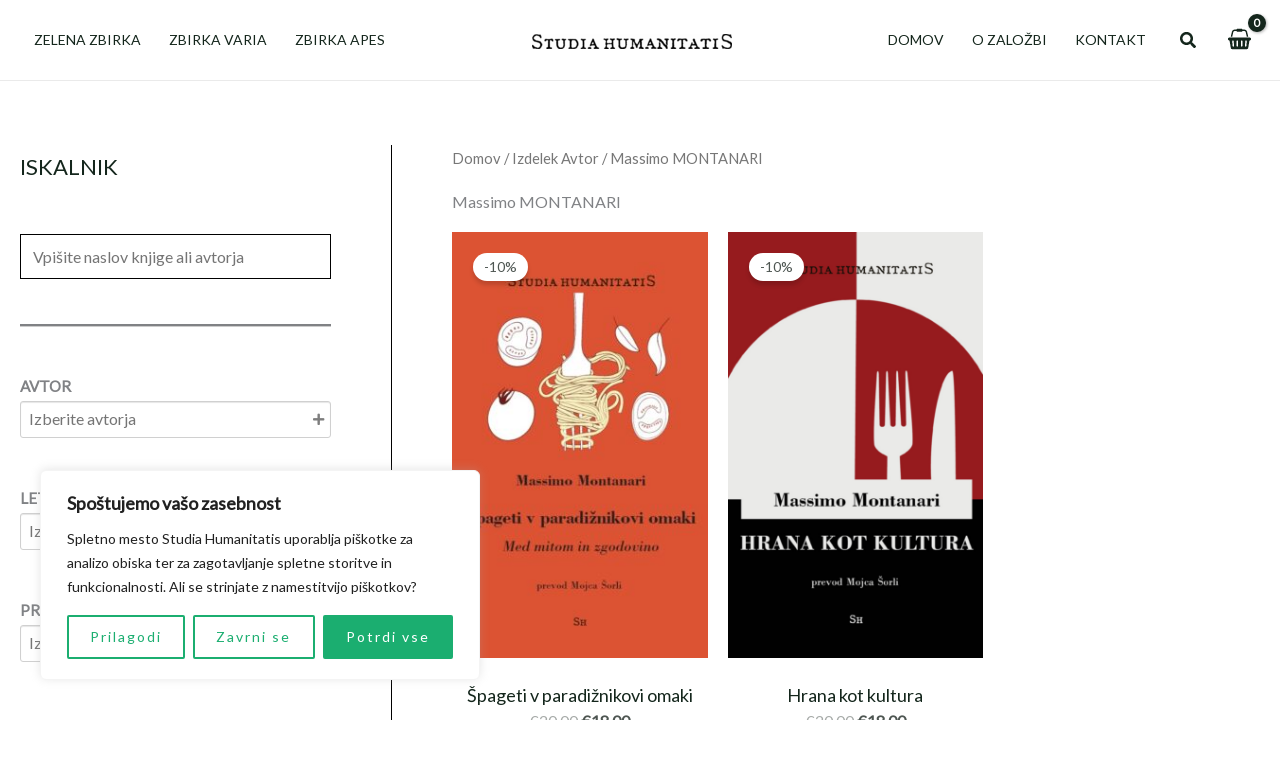

--- FILE ---
content_type: text/html; charset=utf-8
request_url: https://www.google.com/recaptcha/api2/anchor?ar=1&k=6Lceur4jAAAAAPQOYZU93_nrTFzUCGY6pAELAYWl&co=aHR0cHM6Ly9zdHVkaWEtaHVtYW5pdGF0aXMuc2k6NDQz&hl=en&v=PoyoqOPhxBO7pBk68S4YbpHZ&size=invisible&anchor-ms=20000&execute-ms=30000&cb=77lmrsmq0i4z
body_size: 48558
content:
<!DOCTYPE HTML><html dir="ltr" lang="en"><head><meta http-equiv="Content-Type" content="text/html; charset=UTF-8">
<meta http-equiv="X-UA-Compatible" content="IE=edge">
<title>reCAPTCHA</title>
<style type="text/css">
/* cyrillic-ext */
@font-face {
  font-family: 'Roboto';
  font-style: normal;
  font-weight: 400;
  font-stretch: 100%;
  src: url(//fonts.gstatic.com/s/roboto/v48/KFO7CnqEu92Fr1ME7kSn66aGLdTylUAMa3GUBHMdazTgWw.woff2) format('woff2');
  unicode-range: U+0460-052F, U+1C80-1C8A, U+20B4, U+2DE0-2DFF, U+A640-A69F, U+FE2E-FE2F;
}
/* cyrillic */
@font-face {
  font-family: 'Roboto';
  font-style: normal;
  font-weight: 400;
  font-stretch: 100%;
  src: url(//fonts.gstatic.com/s/roboto/v48/KFO7CnqEu92Fr1ME7kSn66aGLdTylUAMa3iUBHMdazTgWw.woff2) format('woff2');
  unicode-range: U+0301, U+0400-045F, U+0490-0491, U+04B0-04B1, U+2116;
}
/* greek-ext */
@font-face {
  font-family: 'Roboto';
  font-style: normal;
  font-weight: 400;
  font-stretch: 100%;
  src: url(//fonts.gstatic.com/s/roboto/v48/KFO7CnqEu92Fr1ME7kSn66aGLdTylUAMa3CUBHMdazTgWw.woff2) format('woff2');
  unicode-range: U+1F00-1FFF;
}
/* greek */
@font-face {
  font-family: 'Roboto';
  font-style: normal;
  font-weight: 400;
  font-stretch: 100%;
  src: url(//fonts.gstatic.com/s/roboto/v48/KFO7CnqEu92Fr1ME7kSn66aGLdTylUAMa3-UBHMdazTgWw.woff2) format('woff2');
  unicode-range: U+0370-0377, U+037A-037F, U+0384-038A, U+038C, U+038E-03A1, U+03A3-03FF;
}
/* math */
@font-face {
  font-family: 'Roboto';
  font-style: normal;
  font-weight: 400;
  font-stretch: 100%;
  src: url(//fonts.gstatic.com/s/roboto/v48/KFO7CnqEu92Fr1ME7kSn66aGLdTylUAMawCUBHMdazTgWw.woff2) format('woff2');
  unicode-range: U+0302-0303, U+0305, U+0307-0308, U+0310, U+0312, U+0315, U+031A, U+0326-0327, U+032C, U+032F-0330, U+0332-0333, U+0338, U+033A, U+0346, U+034D, U+0391-03A1, U+03A3-03A9, U+03B1-03C9, U+03D1, U+03D5-03D6, U+03F0-03F1, U+03F4-03F5, U+2016-2017, U+2034-2038, U+203C, U+2040, U+2043, U+2047, U+2050, U+2057, U+205F, U+2070-2071, U+2074-208E, U+2090-209C, U+20D0-20DC, U+20E1, U+20E5-20EF, U+2100-2112, U+2114-2115, U+2117-2121, U+2123-214F, U+2190, U+2192, U+2194-21AE, U+21B0-21E5, U+21F1-21F2, U+21F4-2211, U+2213-2214, U+2216-22FF, U+2308-230B, U+2310, U+2319, U+231C-2321, U+2336-237A, U+237C, U+2395, U+239B-23B7, U+23D0, U+23DC-23E1, U+2474-2475, U+25AF, U+25B3, U+25B7, U+25BD, U+25C1, U+25CA, U+25CC, U+25FB, U+266D-266F, U+27C0-27FF, U+2900-2AFF, U+2B0E-2B11, U+2B30-2B4C, U+2BFE, U+3030, U+FF5B, U+FF5D, U+1D400-1D7FF, U+1EE00-1EEFF;
}
/* symbols */
@font-face {
  font-family: 'Roboto';
  font-style: normal;
  font-weight: 400;
  font-stretch: 100%;
  src: url(//fonts.gstatic.com/s/roboto/v48/KFO7CnqEu92Fr1ME7kSn66aGLdTylUAMaxKUBHMdazTgWw.woff2) format('woff2');
  unicode-range: U+0001-000C, U+000E-001F, U+007F-009F, U+20DD-20E0, U+20E2-20E4, U+2150-218F, U+2190, U+2192, U+2194-2199, U+21AF, U+21E6-21F0, U+21F3, U+2218-2219, U+2299, U+22C4-22C6, U+2300-243F, U+2440-244A, U+2460-24FF, U+25A0-27BF, U+2800-28FF, U+2921-2922, U+2981, U+29BF, U+29EB, U+2B00-2BFF, U+4DC0-4DFF, U+FFF9-FFFB, U+10140-1018E, U+10190-1019C, U+101A0, U+101D0-101FD, U+102E0-102FB, U+10E60-10E7E, U+1D2C0-1D2D3, U+1D2E0-1D37F, U+1F000-1F0FF, U+1F100-1F1AD, U+1F1E6-1F1FF, U+1F30D-1F30F, U+1F315, U+1F31C, U+1F31E, U+1F320-1F32C, U+1F336, U+1F378, U+1F37D, U+1F382, U+1F393-1F39F, U+1F3A7-1F3A8, U+1F3AC-1F3AF, U+1F3C2, U+1F3C4-1F3C6, U+1F3CA-1F3CE, U+1F3D4-1F3E0, U+1F3ED, U+1F3F1-1F3F3, U+1F3F5-1F3F7, U+1F408, U+1F415, U+1F41F, U+1F426, U+1F43F, U+1F441-1F442, U+1F444, U+1F446-1F449, U+1F44C-1F44E, U+1F453, U+1F46A, U+1F47D, U+1F4A3, U+1F4B0, U+1F4B3, U+1F4B9, U+1F4BB, U+1F4BF, U+1F4C8-1F4CB, U+1F4D6, U+1F4DA, U+1F4DF, U+1F4E3-1F4E6, U+1F4EA-1F4ED, U+1F4F7, U+1F4F9-1F4FB, U+1F4FD-1F4FE, U+1F503, U+1F507-1F50B, U+1F50D, U+1F512-1F513, U+1F53E-1F54A, U+1F54F-1F5FA, U+1F610, U+1F650-1F67F, U+1F687, U+1F68D, U+1F691, U+1F694, U+1F698, U+1F6AD, U+1F6B2, U+1F6B9-1F6BA, U+1F6BC, U+1F6C6-1F6CF, U+1F6D3-1F6D7, U+1F6E0-1F6EA, U+1F6F0-1F6F3, U+1F6F7-1F6FC, U+1F700-1F7FF, U+1F800-1F80B, U+1F810-1F847, U+1F850-1F859, U+1F860-1F887, U+1F890-1F8AD, U+1F8B0-1F8BB, U+1F8C0-1F8C1, U+1F900-1F90B, U+1F93B, U+1F946, U+1F984, U+1F996, U+1F9E9, U+1FA00-1FA6F, U+1FA70-1FA7C, U+1FA80-1FA89, U+1FA8F-1FAC6, U+1FACE-1FADC, U+1FADF-1FAE9, U+1FAF0-1FAF8, U+1FB00-1FBFF;
}
/* vietnamese */
@font-face {
  font-family: 'Roboto';
  font-style: normal;
  font-weight: 400;
  font-stretch: 100%;
  src: url(//fonts.gstatic.com/s/roboto/v48/KFO7CnqEu92Fr1ME7kSn66aGLdTylUAMa3OUBHMdazTgWw.woff2) format('woff2');
  unicode-range: U+0102-0103, U+0110-0111, U+0128-0129, U+0168-0169, U+01A0-01A1, U+01AF-01B0, U+0300-0301, U+0303-0304, U+0308-0309, U+0323, U+0329, U+1EA0-1EF9, U+20AB;
}
/* latin-ext */
@font-face {
  font-family: 'Roboto';
  font-style: normal;
  font-weight: 400;
  font-stretch: 100%;
  src: url(//fonts.gstatic.com/s/roboto/v48/KFO7CnqEu92Fr1ME7kSn66aGLdTylUAMa3KUBHMdazTgWw.woff2) format('woff2');
  unicode-range: U+0100-02BA, U+02BD-02C5, U+02C7-02CC, U+02CE-02D7, U+02DD-02FF, U+0304, U+0308, U+0329, U+1D00-1DBF, U+1E00-1E9F, U+1EF2-1EFF, U+2020, U+20A0-20AB, U+20AD-20C0, U+2113, U+2C60-2C7F, U+A720-A7FF;
}
/* latin */
@font-face {
  font-family: 'Roboto';
  font-style: normal;
  font-weight: 400;
  font-stretch: 100%;
  src: url(//fonts.gstatic.com/s/roboto/v48/KFO7CnqEu92Fr1ME7kSn66aGLdTylUAMa3yUBHMdazQ.woff2) format('woff2');
  unicode-range: U+0000-00FF, U+0131, U+0152-0153, U+02BB-02BC, U+02C6, U+02DA, U+02DC, U+0304, U+0308, U+0329, U+2000-206F, U+20AC, U+2122, U+2191, U+2193, U+2212, U+2215, U+FEFF, U+FFFD;
}
/* cyrillic-ext */
@font-face {
  font-family: 'Roboto';
  font-style: normal;
  font-weight: 500;
  font-stretch: 100%;
  src: url(//fonts.gstatic.com/s/roboto/v48/KFO7CnqEu92Fr1ME7kSn66aGLdTylUAMa3GUBHMdazTgWw.woff2) format('woff2');
  unicode-range: U+0460-052F, U+1C80-1C8A, U+20B4, U+2DE0-2DFF, U+A640-A69F, U+FE2E-FE2F;
}
/* cyrillic */
@font-face {
  font-family: 'Roboto';
  font-style: normal;
  font-weight: 500;
  font-stretch: 100%;
  src: url(//fonts.gstatic.com/s/roboto/v48/KFO7CnqEu92Fr1ME7kSn66aGLdTylUAMa3iUBHMdazTgWw.woff2) format('woff2');
  unicode-range: U+0301, U+0400-045F, U+0490-0491, U+04B0-04B1, U+2116;
}
/* greek-ext */
@font-face {
  font-family: 'Roboto';
  font-style: normal;
  font-weight: 500;
  font-stretch: 100%;
  src: url(//fonts.gstatic.com/s/roboto/v48/KFO7CnqEu92Fr1ME7kSn66aGLdTylUAMa3CUBHMdazTgWw.woff2) format('woff2');
  unicode-range: U+1F00-1FFF;
}
/* greek */
@font-face {
  font-family: 'Roboto';
  font-style: normal;
  font-weight: 500;
  font-stretch: 100%;
  src: url(//fonts.gstatic.com/s/roboto/v48/KFO7CnqEu92Fr1ME7kSn66aGLdTylUAMa3-UBHMdazTgWw.woff2) format('woff2');
  unicode-range: U+0370-0377, U+037A-037F, U+0384-038A, U+038C, U+038E-03A1, U+03A3-03FF;
}
/* math */
@font-face {
  font-family: 'Roboto';
  font-style: normal;
  font-weight: 500;
  font-stretch: 100%;
  src: url(//fonts.gstatic.com/s/roboto/v48/KFO7CnqEu92Fr1ME7kSn66aGLdTylUAMawCUBHMdazTgWw.woff2) format('woff2');
  unicode-range: U+0302-0303, U+0305, U+0307-0308, U+0310, U+0312, U+0315, U+031A, U+0326-0327, U+032C, U+032F-0330, U+0332-0333, U+0338, U+033A, U+0346, U+034D, U+0391-03A1, U+03A3-03A9, U+03B1-03C9, U+03D1, U+03D5-03D6, U+03F0-03F1, U+03F4-03F5, U+2016-2017, U+2034-2038, U+203C, U+2040, U+2043, U+2047, U+2050, U+2057, U+205F, U+2070-2071, U+2074-208E, U+2090-209C, U+20D0-20DC, U+20E1, U+20E5-20EF, U+2100-2112, U+2114-2115, U+2117-2121, U+2123-214F, U+2190, U+2192, U+2194-21AE, U+21B0-21E5, U+21F1-21F2, U+21F4-2211, U+2213-2214, U+2216-22FF, U+2308-230B, U+2310, U+2319, U+231C-2321, U+2336-237A, U+237C, U+2395, U+239B-23B7, U+23D0, U+23DC-23E1, U+2474-2475, U+25AF, U+25B3, U+25B7, U+25BD, U+25C1, U+25CA, U+25CC, U+25FB, U+266D-266F, U+27C0-27FF, U+2900-2AFF, U+2B0E-2B11, U+2B30-2B4C, U+2BFE, U+3030, U+FF5B, U+FF5D, U+1D400-1D7FF, U+1EE00-1EEFF;
}
/* symbols */
@font-face {
  font-family: 'Roboto';
  font-style: normal;
  font-weight: 500;
  font-stretch: 100%;
  src: url(//fonts.gstatic.com/s/roboto/v48/KFO7CnqEu92Fr1ME7kSn66aGLdTylUAMaxKUBHMdazTgWw.woff2) format('woff2');
  unicode-range: U+0001-000C, U+000E-001F, U+007F-009F, U+20DD-20E0, U+20E2-20E4, U+2150-218F, U+2190, U+2192, U+2194-2199, U+21AF, U+21E6-21F0, U+21F3, U+2218-2219, U+2299, U+22C4-22C6, U+2300-243F, U+2440-244A, U+2460-24FF, U+25A0-27BF, U+2800-28FF, U+2921-2922, U+2981, U+29BF, U+29EB, U+2B00-2BFF, U+4DC0-4DFF, U+FFF9-FFFB, U+10140-1018E, U+10190-1019C, U+101A0, U+101D0-101FD, U+102E0-102FB, U+10E60-10E7E, U+1D2C0-1D2D3, U+1D2E0-1D37F, U+1F000-1F0FF, U+1F100-1F1AD, U+1F1E6-1F1FF, U+1F30D-1F30F, U+1F315, U+1F31C, U+1F31E, U+1F320-1F32C, U+1F336, U+1F378, U+1F37D, U+1F382, U+1F393-1F39F, U+1F3A7-1F3A8, U+1F3AC-1F3AF, U+1F3C2, U+1F3C4-1F3C6, U+1F3CA-1F3CE, U+1F3D4-1F3E0, U+1F3ED, U+1F3F1-1F3F3, U+1F3F5-1F3F7, U+1F408, U+1F415, U+1F41F, U+1F426, U+1F43F, U+1F441-1F442, U+1F444, U+1F446-1F449, U+1F44C-1F44E, U+1F453, U+1F46A, U+1F47D, U+1F4A3, U+1F4B0, U+1F4B3, U+1F4B9, U+1F4BB, U+1F4BF, U+1F4C8-1F4CB, U+1F4D6, U+1F4DA, U+1F4DF, U+1F4E3-1F4E6, U+1F4EA-1F4ED, U+1F4F7, U+1F4F9-1F4FB, U+1F4FD-1F4FE, U+1F503, U+1F507-1F50B, U+1F50D, U+1F512-1F513, U+1F53E-1F54A, U+1F54F-1F5FA, U+1F610, U+1F650-1F67F, U+1F687, U+1F68D, U+1F691, U+1F694, U+1F698, U+1F6AD, U+1F6B2, U+1F6B9-1F6BA, U+1F6BC, U+1F6C6-1F6CF, U+1F6D3-1F6D7, U+1F6E0-1F6EA, U+1F6F0-1F6F3, U+1F6F7-1F6FC, U+1F700-1F7FF, U+1F800-1F80B, U+1F810-1F847, U+1F850-1F859, U+1F860-1F887, U+1F890-1F8AD, U+1F8B0-1F8BB, U+1F8C0-1F8C1, U+1F900-1F90B, U+1F93B, U+1F946, U+1F984, U+1F996, U+1F9E9, U+1FA00-1FA6F, U+1FA70-1FA7C, U+1FA80-1FA89, U+1FA8F-1FAC6, U+1FACE-1FADC, U+1FADF-1FAE9, U+1FAF0-1FAF8, U+1FB00-1FBFF;
}
/* vietnamese */
@font-face {
  font-family: 'Roboto';
  font-style: normal;
  font-weight: 500;
  font-stretch: 100%;
  src: url(//fonts.gstatic.com/s/roboto/v48/KFO7CnqEu92Fr1ME7kSn66aGLdTylUAMa3OUBHMdazTgWw.woff2) format('woff2');
  unicode-range: U+0102-0103, U+0110-0111, U+0128-0129, U+0168-0169, U+01A0-01A1, U+01AF-01B0, U+0300-0301, U+0303-0304, U+0308-0309, U+0323, U+0329, U+1EA0-1EF9, U+20AB;
}
/* latin-ext */
@font-face {
  font-family: 'Roboto';
  font-style: normal;
  font-weight: 500;
  font-stretch: 100%;
  src: url(//fonts.gstatic.com/s/roboto/v48/KFO7CnqEu92Fr1ME7kSn66aGLdTylUAMa3KUBHMdazTgWw.woff2) format('woff2');
  unicode-range: U+0100-02BA, U+02BD-02C5, U+02C7-02CC, U+02CE-02D7, U+02DD-02FF, U+0304, U+0308, U+0329, U+1D00-1DBF, U+1E00-1E9F, U+1EF2-1EFF, U+2020, U+20A0-20AB, U+20AD-20C0, U+2113, U+2C60-2C7F, U+A720-A7FF;
}
/* latin */
@font-face {
  font-family: 'Roboto';
  font-style: normal;
  font-weight: 500;
  font-stretch: 100%;
  src: url(//fonts.gstatic.com/s/roboto/v48/KFO7CnqEu92Fr1ME7kSn66aGLdTylUAMa3yUBHMdazQ.woff2) format('woff2');
  unicode-range: U+0000-00FF, U+0131, U+0152-0153, U+02BB-02BC, U+02C6, U+02DA, U+02DC, U+0304, U+0308, U+0329, U+2000-206F, U+20AC, U+2122, U+2191, U+2193, U+2212, U+2215, U+FEFF, U+FFFD;
}
/* cyrillic-ext */
@font-face {
  font-family: 'Roboto';
  font-style: normal;
  font-weight: 900;
  font-stretch: 100%;
  src: url(//fonts.gstatic.com/s/roboto/v48/KFO7CnqEu92Fr1ME7kSn66aGLdTylUAMa3GUBHMdazTgWw.woff2) format('woff2');
  unicode-range: U+0460-052F, U+1C80-1C8A, U+20B4, U+2DE0-2DFF, U+A640-A69F, U+FE2E-FE2F;
}
/* cyrillic */
@font-face {
  font-family: 'Roboto';
  font-style: normal;
  font-weight: 900;
  font-stretch: 100%;
  src: url(//fonts.gstatic.com/s/roboto/v48/KFO7CnqEu92Fr1ME7kSn66aGLdTylUAMa3iUBHMdazTgWw.woff2) format('woff2');
  unicode-range: U+0301, U+0400-045F, U+0490-0491, U+04B0-04B1, U+2116;
}
/* greek-ext */
@font-face {
  font-family: 'Roboto';
  font-style: normal;
  font-weight: 900;
  font-stretch: 100%;
  src: url(//fonts.gstatic.com/s/roboto/v48/KFO7CnqEu92Fr1ME7kSn66aGLdTylUAMa3CUBHMdazTgWw.woff2) format('woff2');
  unicode-range: U+1F00-1FFF;
}
/* greek */
@font-face {
  font-family: 'Roboto';
  font-style: normal;
  font-weight: 900;
  font-stretch: 100%;
  src: url(//fonts.gstatic.com/s/roboto/v48/KFO7CnqEu92Fr1ME7kSn66aGLdTylUAMa3-UBHMdazTgWw.woff2) format('woff2');
  unicode-range: U+0370-0377, U+037A-037F, U+0384-038A, U+038C, U+038E-03A1, U+03A3-03FF;
}
/* math */
@font-face {
  font-family: 'Roboto';
  font-style: normal;
  font-weight: 900;
  font-stretch: 100%;
  src: url(//fonts.gstatic.com/s/roboto/v48/KFO7CnqEu92Fr1ME7kSn66aGLdTylUAMawCUBHMdazTgWw.woff2) format('woff2');
  unicode-range: U+0302-0303, U+0305, U+0307-0308, U+0310, U+0312, U+0315, U+031A, U+0326-0327, U+032C, U+032F-0330, U+0332-0333, U+0338, U+033A, U+0346, U+034D, U+0391-03A1, U+03A3-03A9, U+03B1-03C9, U+03D1, U+03D5-03D6, U+03F0-03F1, U+03F4-03F5, U+2016-2017, U+2034-2038, U+203C, U+2040, U+2043, U+2047, U+2050, U+2057, U+205F, U+2070-2071, U+2074-208E, U+2090-209C, U+20D0-20DC, U+20E1, U+20E5-20EF, U+2100-2112, U+2114-2115, U+2117-2121, U+2123-214F, U+2190, U+2192, U+2194-21AE, U+21B0-21E5, U+21F1-21F2, U+21F4-2211, U+2213-2214, U+2216-22FF, U+2308-230B, U+2310, U+2319, U+231C-2321, U+2336-237A, U+237C, U+2395, U+239B-23B7, U+23D0, U+23DC-23E1, U+2474-2475, U+25AF, U+25B3, U+25B7, U+25BD, U+25C1, U+25CA, U+25CC, U+25FB, U+266D-266F, U+27C0-27FF, U+2900-2AFF, U+2B0E-2B11, U+2B30-2B4C, U+2BFE, U+3030, U+FF5B, U+FF5D, U+1D400-1D7FF, U+1EE00-1EEFF;
}
/* symbols */
@font-face {
  font-family: 'Roboto';
  font-style: normal;
  font-weight: 900;
  font-stretch: 100%;
  src: url(//fonts.gstatic.com/s/roboto/v48/KFO7CnqEu92Fr1ME7kSn66aGLdTylUAMaxKUBHMdazTgWw.woff2) format('woff2');
  unicode-range: U+0001-000C, U+000E-001F, U+007F-009F, U+20DD-20E0, U+20E2-20E4, U+2150-218F, U+2190, U+2192, U+2194-2199, U+21AF, U+21E6-21F0, U+21F3, U+2218-2219, U+2299, U+22C4-22C6, U+2300-243F, U+2440-244A, U+2460-24FF, U+25A0-27BF, U+2800-28FF, U+2921-2922, U+2981, U+29BF, U+29EB, U+2B00-2BFF, U+4DC0-4DFF, U+FFF9-FFFB, U+10140-1018E, U+10190-1019C, U+101A0, U+101D0-101FD, U+102E0-102FB, U+10E60-10E7E, U+1D2C0-1D2D3, U+1D2E0-1D37F, U+1F000-1F0FF, U+1F100-1F1AD, U+1F1E6-1F1FF, U+1F30D-1F30F, U+1F315, U+1F31C, U+1F31E, U+1F320-1F32C, U+1F336, U+1F378, U+1F37D, U+1F382, U+1F393-1F39F, U+1F3A7-1F3A8, U+1F3AC-1F3AF, U+1F3C2, U+1F3C4-1F3C6, U+1F3CA-1F3CE, U+1F3D4-1F3E0, U+1F3ED, U+1F3F1-1F3F3, U+1F3F5-1F3F7, U+1F408, U+1F415, U+1F41F, U+1F426, U+1F43F, U+1F441-1F442, U+1F444, U+1F446-1F449, U+1F44C-1F44E, U+1F453, U+1F46A, U+1F47D, U+1F4A3, U+1F4B0, U+1F4B3, U+1F4B9, U+1F4BB, U+1F4BF, U+1F4C8-1F4CB, U+1F4D6, U+1F4DA, U+1F4DF, U+1F4E3-1F4E6, U+1F4EA-1F4ED, U+1F4F7, U+1F4F9-1F4FB, U+1F4FD-1F4FE, U+1F503, U+1F507-1F50B, U+1F50D, U+1F512-1F513, U+1F53E-1F54A, U+1F54F-1F5FA, U+1F610, U+1F650-1F67F, U+1F687, U+1F68D, U+1F691, U+1F694, U+1F698, U+1F6AD, U+1F6B2, U+1F6B9-1F6BA, U+1F6BC, U+1F6C6-1F6CF, U+1F6D3-1F6D7, U+1F6E0-1F6EA, U+1F6F0-1F6F3, U+1F6F7-1F6FC, U+1F700-1F7FF, U+1F800-1F80B, U+1F810-1F847, U+1F850-1F859, U+1F860-1F887, U+1F890-1F8AD, U+1F8B0-1F8BB, U+1F8C0-1F8C1, U+1F900-1F90B, U+1F93B, U+1F946, U+1F984, U+1F996, U+1F9E9, U+1FA00-1FA6F, U+1FA70-1FA7C, U+1FA80-1FA89, U+1FA8F-1FAC6, U+1FACE-1FADC, U+1FADF-1FAE9, U+1FAF0-1FAF8, U+1FB00-1FBFF;
}
/* vietnamese */
@font-face {
  font-family: 'Roboto';
  font-style: normal;
  font-weight: 900;
  font-stretch: 100%;
  src: url(//fonts.gstatic.com/s/roboto/v48/KFO7CnqEu92Fr1ME7kSn66aGLdTylUAMa3OUBHMdazTgWw.woff2) format('woff2');
  unicode-range: U+0102-0103, U+0110-0111, U+0128-0129, U+0168-0169, U+01A0-01A1, U+01AF-01B0, U+0300-0301, U+0303-0304, U+0308-0309, U+0323, U+0329, U+1EA0-1EF9, U+20AB;
}
/* latin-ext */
@font-face {
  font-family: 'Roboto';
  font-style: normal;
  font-weight: 900;
  font-stretch: 100%;
  src: url(//fonts.gstatic.com/s/roboto/v48/KFO7CnqEu92Fr1ME7kSn66aGLdTylUAMa3KUBHMdazTgWw.woff2) format('woff2');
  unicode-range: U+0100-02BA, U+02BD-02C5, U+02C7-02CC, U+02CE-02D7, U+02DD-02FF, U+0304, U+0308, U+0329, U+1D00-1DBF, U+1E00-1E9F, U+1EF2-1EFF, U+2020, U+20A0-20AB, U+20AD-20C0, U+2113, U+2C60-2C7F, U+A720-A7FF;
}
/* latin */
@font-face {
  font-family: 'Roboto';
  font-style: normal;
  font-weight: 900;
  font-stretch: 100%;
  src: url(//fonts.gstatic.com/s/roboto/v48/KFO7CnqEu92Fr1ME7kSn66aGLdTylUAMa3yUBHMdazQ.woff2) format('woff2');
  unicode-range: U+0000-00FF, U+0131, U+0152-0153, U+02BB-02BC, U+02C6, U+02DA, U+02DC, U+0304, U+0308, U+0329, U+2000-206F, U+20AC, U+2122, U+2191, U+2193, U+2212, U+2215, U+FEFF, U+FFFD;
}

</style>
<link rel="stylesheet" type="text/css" href="https://www.gstatic.com/recaptcha/releases/PoyoqOPhxBO7pBk68S4YbpHZ/styles__ltr.css">
<script nonce="c755IWE91-6eZMWD5uwhYQ" type="text/javascript">window['__recaptcha_api'] = 'https://www.google.com/recaptcha/api2/';</script>
<script type="text/javascript" src="https://www.gstatic.com/recaptcha/releases/PoyoqOPhxBO7pBk68S4YbpHZ/recaptcha__en.js" nonce="c755IWE91-6eZMWD5uwhYQ">
      
    </script></head>
<body><div id="rc-anchor-alert" class="rc-anchor-alert"></div>
<input type="hidden" id="recaptcha-token" value="[base64]">
<script type="text/javascript" nonce="c755IWE91-6eZMWD5uwhYQ">
      recaptcha.anchor.Main.init("[\x22ainput\x22,[\x22bgdata\x22,\x22\x22,\[base64]/[base64]/[base64]/KE4oMTI0LHYsdi5HKSxMWihsLHYpKTpOKDEyNCx2LGwpLFYpLHYpLFQpKSxGKDE3MSx2KX0scjc9ZnVuY3Rpb24obCl7cmV0dXJuIGx9LEM9ZnVuY3Rpb24obCxWLHYpe04odixsLFYpLFZbYWtdPTI3OTZ9LG49ZnVuY3Rpb24obCxWKXtWLlg9KChWLlg/[base64]/[base64]/[base64]/[base64]/[base64]/[base64]/[base64]/[base64]/[base64]/[base64]/[base64]\\u003d\x22,\[base64]\\u003d\x22,\[base64]/w7tfw5pKOA8pw4zDiMKdW8OAXMKKwpJpwrnDnUvDksKuAwzDpwzCk8OUw6VhBzrDg0NPwqQRw6U9HlzDosOOw6J/IkXCtMK/QBfDnFwYwpzCuiLCp23DtAsowqzDuQvDrBZHEGhXw4zCjC/Ck8KTaQNjaMOVDVTCncO/w6XDixzCncKmY0NPw6JxwqNLXQjCjjHDncO4w5Q7w6bCgDvDgAhJwofDgwljLngwwqEvworDoMOIw4M2w5dxW8OMekQyPQJkUmnCu8KIw4APwoIYw7TDhsOnPsK6b8KeDE/Cu2HDoMOlfw01E3xew51EBW7DqMKmQ8K/[base64]/ClUrDhMOXwo5KBcKvLHbCtCfDjsOrw5jDmsK4ZyfCh8KxBT3CrkgjRMOAwo/Ds8KRw5oqOVdbUF3CtsKMw5kCQsOzPWnDtsKrYmjCscO5w5t2VsKJEMKGY8KOHcKBwrRPwq7CgB4LwoZRw6vDkSt+wrzCvkYNwrrDonV6FsOfwpVqw6HDnmjCnF8fwp7Co8O/w77CpMKSw6RUPWNmUnjCvAhZX8KrfXLDt8Kdfyd5T8Obwqk5JTkwesOiw57DvynDhsO1RsO6dsOBMcKYw4xuaRoOSyo/ZB5nwqzDh1sjPTNMw6xJw7wFw47DqS1DQARON2vCosK7w5xWazgAPMOowoTDvjLDuMO+FGLDlQdGHTZRwrzCrgEmwpU3bVnCuMO3wqzChg7CjjnDjTENw6fDosKHw5Qcw7B6bXPCs8K7w73DqMOuWcOIO8Obwp5Bw642bQrDs8K9wo3ChhM+YXjClsOMTcKkw5hVwr/[base64]/[base64]/Dsh7CoMO4PMKJwos/woE/woorXcORNsK9w4jDnMKPEWpVw6bDgMKvw5YKcMOow4fCvR/DgsO2w54Iw4DDiMKBwqPCncKAw4XDmMOxw6NRw5TDrcOPKmggZcKpwrfDlsOKw7YNNBk3wrheaF3CuWrDisKKw5jCsMK1eMO4VQHDhygdwr4ZwrdHwr/[base64]/[base64]/[base64]/CpsOVMV/[base64]/w5lra8KAw7DCgW3Dt8KqwqvDl8Oew7sVVsO9wok7DsKkUMKxe8KFwqPDtHBdw65XbUYrCFU+TzLDv8KDBC7Dl8OeWMODw5fChyfDtMK7RhIpJMOXQCcRdMOIK2nDogIJNcKCw53Cs8KGHn3Dgl7DlMOlwq3CqMKvI8KMw4vCqwHCp8KWw6BowoMJPg/[base64]/[base64]/wqLDkMOBU3XCsRRJAMK3woXDjEZWwrZPRzbCmB1awqXCosKAX0rCvcO4T8KDw7/CrA5LNcOOwp/DuiIfOMKJw5M6w5sTw5/Dp1LCtA0LNMKCw7xkwr4Qw5AeWMOqXTjDkMKOw5oybMOzQcK9J1/DlcKJLxwvw68/w4/[base64]/wr9MwrBqwoFwSsOfwpRawrPCkFhWM0LCrsKaw7V/PhkCwoPDuCvCm8K7w5Jww77Dqz7DvwF5eH3DmFDDtXkoKXDCjCzCksKEwpXCicKNwqcsbMO+f8OPw6fDijzClXjCrCvDrCHDhlLCs8OVw51twp9Cw7JWTn/ClMKSwp3DqcO5w4DCun3DkMKVw79mExMewoAKw64bciPCgsOuw7Yzw7JzPA/DjsO/YcKlTQYmwrRONEPChMKmwp/Di8Opf1/ChCzCjcOrYMKnJcK0w4zCmcONNUNIwo/CqcK7E8KRMjLDvV7Cv8Obwr9SC0rCnR/[base64]/wpHDkcO9GsKfYgRYYMODwo9gRcOiJ8Kpw5MbAQQ6W8OgJMKvwphQFsOXc8K0w7YNw5DCgzbDiMOuwo/CrVzDiMKyFGHCgcKUKsKGIsOjw6zDnwxfEMKXwr/ChsKZCcORw7wpw6PCjgg7w5kZacKewrLCucOaecO1V0rCn00SVnhGTyDCjzjClcOueBBFw6TDjVAowqzDjcKPw7XCpcOqNE7CpyHDnC7Dt0pkYcOaDyoOw7TCisO/DMOfEzIlYcKYw5FOw67DhMOZdsKAe2bDhxLCh8K6bcO2U8Kdw6hNw5vCkAp9d8Kfw5FKwqJ8wrcCw4d0w7oCwo7DrMKqWlPDh3hWcA/DlHrCtxoFeyU1wowow7HDs8OUwqtwYsK8KmkgMMOSJsOqVMK9wp19wpdVdMOaAENpw4LCvMOvwqTDlGp6WlvClTBlBsKNbi3Cs3TDrnLCiMK9eMOMw5XCiMKIbsOHKB/Cg8O+wpViw5Y6TcOXwqjCtzPClMKdTgwOwogPw6vDjAXDmhbDpAEFwroXMj/Ds8K+w6fDhMK3FsOCwqvCuT7DkBlybSbDuhQpSGV/wofClMOBJMKhw4Y0w7bCgHHDs8O0NH/[base64]/CtgDDgjHDhkYywrpNw7gWw77CjjjDpGfCtsO9QS7CoXTDkcKYHcKAfCd6ESTDp28vwq3CnMKww7vCnMOOwp7DrDXCrEHDkHzDrT/Di8OKeMK4wpckwp5aaEdbwpHCi21nw4w0VX5BwpFcQcK4TwLCh0gTwpAQa8OiC8Kkw6NCw5HDscO7JcO/M8KHXnEKw7LDlsOdZltHVcOEwq8rwoXDri7DqCHDjsKcwpIJYRgXb0I3wohDw60mw60Vw4VSNXkhP2rCjzQzwpxow5djw6XCncKDw6TDpyzDv8K/GCXDpzjDh8KYwoNmwo4ZdzbCh8KnMBljC2BnDHrDp2Fzw6XDrcKFOsOWecOmWToBw4Q/[base64]/wofDq8KywoPDkSZYKsObVwjClsKMw55Twr/DssOsBsKuXzfDpTHCmXFyw4vCs8K4w6RjOUV6P8OPGEvCsMOxwojDhydZQ8KQEwDDolQYw7nCsMKEfzvDpnBAw7/[base64]/DhSDCsFzDlcKZwoR0woDDg8OaD2JkZcOdw5vDsFbCiiDCsh7DrMKwERkdEl8ZH1QAwqxSw6NVwpTCm8Otwr9ow4TDpRjCtXrDlRgbBsOwPCZIQcKsMcK0w4nDlsKrbFVywqjDvcKzwrBCw7bCr8KGRHvDssKnVQLChkk8wr4XbsK2ZG5gw7s5wrEqw6/Dq3XCpwhtwrLDi8Oowo14fsOawoPChcKlwrjDvWrCjCdOWyjCpMOhfToMwrl/[base64]/DusOUZjXDlxrCv8OqwpMBZwMEw4k/wq5tw6/Cp3bDqjYfJsOcf3pQwqzCigfCkMOwI8KKDcOuEcKdw5XCj8KWwqRpCmtzw6bDhsOVw4TDk8KIw4Eob8KwVsOAw7FhwqPDgH/CvcKWw7DCgFDDpVR5KAHDjsKcw48Lw4vDgkLCh8OyeMKTMMKrw6jDssOlwoB1wprDoW3CncKdw4XCo2vCtMONLsOZNsOiWhfCqMKwW8KzI2dvwqxYw6DCgFLDl8Oew5NOwrgQe1hcw5rDj8Oxw4/DnsOLwp/DuMOBw44rwp9zE8KlYsOtw7nClsKXw7rDuMKKwqRJw5DDkDN2RWQxGsOGw4Ixw5LCkHHDuRjDh8OTwo/DkTjCj8OrwrVUw4zDtH/Dih5Iw7h9E8O4QsK5cBTDmcKswoQ6HcKnaUgIVMKTwrBWw7XCiAfDtcOqw7x5d3YcwpodaTAVw6oKccKhAE/CmMOwYU7ClcOJJcKXEUbCsQ3CjsKmw7DCs8KqUCtbwpcCwpNVOQZFN8OtTcKMwoPCmsOkb1rDk8OQwpAEwoI5w4BZwrbCn8K6TcONw67DqmnDpknCmcKvJMKhJDUVw6zDoMOlwojCjjc6w5nCoMKpw4YcOcOOM8O9A8O1cQcrecOBw6/[base64]/[base64]/wozDksOywqfDs8OPKwJ7w7VSwqozbcOWGcOMO8OQw4sCOcOuJBLDug7DvMKmwr5XYF7CpGPDsMKyO8KZU8O+OMK7w4ACC8O3TQ0FRCXDhGbDksOTw6FcOGDDrABnbghsfhE/H8K9wpTCucKzDcOacVtuNEfCmMKwc8KqBsKqwoErYcO8wqdPE8KCwqAWNFgEOitZbXo1FcOkEQ7DrHLChQxNw6QEwoTDl8OTElNuw5FqNcOswq/[base64]/DoMOGw70ndcK7w5fCi3Ftw77CosKUwrNUw5XCrmg2OsO3GHvDp8KLKcKIw48gw7duGF/DucOZODnCjkJEwoAVUMOPwonDhTrDncKTwroOw5jDohouw4AKw7/DoRnDg3zDqcKjw4/DuzzDtsKDw5nCr8KTwoBFwrLDjzNuDGlIwr4VcsO/OcOkKcKSwr8mWAXCpiDDrjPDlMOWLG/[base64]/DomAoWBnCl8O3YcOfwotCw5HCqcOPKMObw5bDhcK8WiPDocKIfsOGw7HDnkhswqJpw5bDlMK2O09SwoXCuyM3w5vDnUbCvmI8QEDCocKIw7jCiDdWwovDocKXN3RHw4fDgxcBwr/Cl24Aw57CucKAWsKew4RHw7IWQ8ONEjzDnsKAbcOZSi3DvX1nS0pYOlzDtkp7E1zCs8OYK3g+w5hnwpsKABUcHcOzwrjCiFTChMO1eD/CicKQBE0Pwq0RwrZFQMKWUsKiwpIhwq3DqsK+w6Iaw7tTwrVvRjrCtn3DpcKRf0Aqw7jCiGrDn8OAwrBOBsO3w6bCj2cDI8KSeH/CiMOfQMOow58Lw6Anw4lxwp4cJ8OUHCobwoI3w7DCuMO+F39pw67Do2McMcOiw4LClMOxwq0OQ1vClcKyXsO4GxjDpQjDkgPCncONE2TDviDDsVTDpsKsw5fCmkcmUWxlbHEdZsK9O8Krwp7DtjjDnEcuwp/CtX5GMHvDjATDnMOGwpHCmWYVSsOhwqkXw45Vwr/[base64]/[base64]/RMKww6pxwqPCoUJtHsOzw53DllfDjBTDkMKDw6lDwrtMd0oGwonDrMKhw6HCihRywpPDi8K+wrBIcB1rw7TDgznCvS9Lw4DDkCTDrWhEwo7DqRLClCUnw5nCpnXDs8OqK8O/esOiwrXCqDPCvMOJAMO2RWtDwprCrmrDksKIwovChcKaTcO+w5bDqiJvP8Kmw63DpsKqaMORw7nCjcOFPsKOwq1Jw513dD0GU8OIRMKHwpp3w50Xwp5lR1J0I27DpkHDu8OvwqQOw6cAwpDDi2xHA3bChVoWPsOKJ2VBcsKTEcKbwo/CoMOtw4XDu1IXSMOQwojDoMOsYinCqDkCwrDDvsOXHsKDLmkhw4DDmg88fAQPw7QHwrcrHMO9IcKrNjrDvsKCXzrDpcOoGjTDucO5CWB3JS8oJ8Knw4c/[base64]/wrU4w6NqTgxTw4HChyzDgUtzdcOzw6IXMlgIwr3CuMKTPkzDqHcgYDl+YsKZTsKrwqfDp8OHw6s2CcOhwrbDrsOKwqguB1gtXcK9w4x8BcKfLkzCon/CtXcvW8OAw5/DuAkRTHcmwqrCgxoswq3CmW8ZNyYmDsOFBDJfw7PDtmfCosKsJMKEwobDgzpHwqpEJX8DDX/[base64]/DqsOCw5IBbcK+wo9twpskw5TCjMKbD0XCvsK/TAgdGMOhw6J6PWNzHE7CkX7DnXACwql0wqBuCAgCVsOAwoh6ERvCjwvDoGUTw49IAzLCkcOreE7DusKgIXHCmcKRwqBiJWdXTjwrHCHChsOmw4LCvEHDtsO5d8OPwq4QwoAxa8O9wqtWwrfDgcKpM8Kvw5JNwpRqS8KkPcO2w5x2NMOeC8KlwotZwpksWyU/[base64]/DogjDjUE8wrwYaMO9KClfw4DCinjCljtgdWHDmThxSMOoEMOywpvDl288wqdca8OOw4DDq8KdKsKZw7HDqMKnw55hw6MwFMKswo/CpMOfOylcOMOdRMO+YMOfw6dSBnEEwrhhw4wuXA46HRLCqG1LB8KialFeIB4Pw5oAFsK5w53DgsOZJjRTw5hBYMO+AsOgwrB+SlvCozYEIMOsJyvDrcOfS8OowqxgeMKxw5PDimU9w4w+w7luRsKLPgLCqsOrBMOnwpHDtMONw6IQRGDCuHHDvi8NwrIGw7LClcKOTm/Dm8K4GmXDn8OxRMKLRQHCtxohw7MWwqrChTYtSsOeCjRzwpM5dsKqwqvDoHvDgWrDnijCqsO2wrfDvMOCQsKAYhwxw5pPJUQhb8KgUG/ChcOfLcK+w44YOSDDkyQjZF7DhMKKw4gLYsKoZnR/w5Qswp0swq5Vw7/CkG/[base64]/Ds8Oxakhbw5vDoMKZbUfClMOGw7t7w59VdsKdBMKPPcOsw5cNHMO2wq0rw4TCnUMOBCpLVsO5w6hENMOfSjkhPkEkTsKfUsO8wq8Xw4QFwokRV8OFNMKCE8OwTgXChC1Aw65ow4zCqsOUaztSUMKDwqQsJ3XDk3HCqAjDjiFmDi/CtWMbSsK4JcKDbEnClMKXwqzCnFnDk8OHw5ZdKRt/wp5ww77Cj0ptw5/Dgn4pczTCvMKjLWd2w7Z4w6QIw6/CjVZNwrXDkcKkeS0bGCx5w4EMwq/DkyUfcMKrdQ4ow4PCvcOke8O3FmXCmcO7WMKIwoXDhsO6FRV0TlAow7nCoAsjwq7Ch8Odwp/CtMOmNRnDkHJSXUYaw4zDnsK6STVhwpDChcKIQkwEecKdGgdEw7QtwoEUOsOYwrswwqXCrBDDh8OII8OBUWthOx4jacOow5grY8Odwo4cwq0jXX8VwqvCtUpHwpXDrV/DusKQBsObwphpfMKYE8O/[base64]/CuwDCswnDkRY8woQII8Ouwq7DvMKEw7jDtxvDv3wdGMOtUzVbw5PCtsK2P8Oyw6wtwqFhwo/DuyXDq8ObOsKPXmJTwoB5w6kxSUk8wrpRw5LCvCdpw5hmU8KRwpbDlcKlw41tRcKwFy1AwoAyBMOmw67Dix7DlEs/FSFtwqEdwpnDjMKJw6/Dq8K9w5TDkcKtesOLwpvDrgZDNMKCUMOiwptYwpPCv8O7eALDusOMKQvCssO8UcOvDHxYw5jCl0TDhAfDgcOow7XDnMOmeHhSfcO0w7g7b3RWwr3DqhMxZ8K0w6vCnsKgRkDDlQs+YgHCtl3DpcK/w5DDrCLChsKOwrTCgTTChWHDp3scHMOzOjtjL23Dr3x/Ty5fw6jCk8KkJk9GTTrCssOmwokGEQwhBSXCqMO/[base64]/[base64]/[base64]/CqMO5DMKtWcKVw5DDmcKzFsK5KcOoDsO/wqDCmcKUw5lQwpLDuCMfw69jwr9Hw5UkworCnAnDpAPDlMORwrrCh1Eowq7DpsO4YWB9wrvDj2XCjTDDkmXDsTJVwowXwqg2w7IrIitoGV5OIMOqAsOSwocXwp7CiF5oNhcKw7XCl8O8GsO3WX8EwonDlcK/w6PDgMOvwqsWw7jDn8ODK8K8wqLCgsKxc0sGw6vCkmDCthPCo1LCpy7CnE3Cr0oCd2USwqNHwrzDixFUwrfDtsKrwqnDr8Obw6QGw68rR8OXw4d8AWYDw4B7EsONwq9Nw78+PiMTw64/JhDCnMOrZD8Lwo7CpXHDp8KswpXCq8OqwrTCmMKFD8OZc8KvwpsdLyFlJhjCkcK0bsKIccO2PsO2w6zDuRrCny7CkFFYME9yB8KGUSrCsgrCnGjDl8OXAcOMM8O/[base64]/Dq0/Cn8KCD8KuG2TDl8KYE8OtwqDCoT9Qwo3Cs8OmY8KPYMOCwq/CmCxpaTbDvyHCtzFbw6Ujw5fCmsKmJsOTZ8OYwqN2ImJbwqjCqcOgw5rCmsOmwqUsNUdjRMO0dMOOwpN4LBRTwrUkw5/DnMOZwospwrvDjg9swrzDvEctw6XDksOlIlDDs8OewpIcw7/DkjjCnkXDhMKTw5RIwo/DkmXDksOvw7M/UMORTWzDscK9w6RuMcK0OcKgwqdkw6A9MsOGwpRHw5kdADrDtT4fwoV7fBPCqzpZHSLCqjjCn3gJwqAjw6fChVtOcsKrQsO7O0PCoMKtwoDDmks7wqzDpcOuH8OfNMOdSFMrwoPDgcKMIcKkw4Ejwq8awq/DkWXDu1QFbE9uXMOrw7MaOsOpw7fCrMKqw645Dwdtwr7DpSvCl8K4THVkB2fCsTrDlCV9YEpvw4TDt3J9R8KNQcKTNxjCg8OLw5XDoBfDhcODDUnDn8O/w705w6lLZmEOSSnDt8OQD8O3X1x5SsOXw6RPwrTDmCLDmnckw5TClsOhAsODEVPCkylIw450worDrsK3TmzCoXNaCsO/wqzCqcOTQ8O3w7nCrg3DohUZc8KRciR0YsKRf8KYwp8aw50HwpjCksKrw57Co3g+w6DClE19aMOdwqokJ8O7I00PccKVw5jDmcOww7vCgVDCpsKswr/DmVbDiWnDjibCjMKyfWnCvjrClg7DshtmwrB4wr8ywpjDkDBdw7nCl0N9w43DpyzCvUHCtwrDmsK7wpkQwrzDrcKOHEjCj23DkzMeCDzDhMKAwrjChsOSMsKvw5JgwrLDqT0Bw5/Cn2RBMsOVw4HCrMK3R8KqwoQ9w5/Do8OlZ8OGwqvComHDhMOJYF0dKTEjwp3CmETCssOtwqZUw6bDl8K4wrnClsOuw5MSJTk1wrMGwrpAJwoMHsKrLlfChhRXVcObwqg8w4JuwqjCkS3CscK6BH/[base64]/DgAIQG8KHw71Qw6jDuD0uUMOyL8K0U8Ofwo3ChMOfHU8FSEPDt3Y2F8OiC2DDmScZwrXDr8OAS8K8w6TDqGrCp8K8wq5CwrNEVMKMw7zCjMKfw65Vwo7CpMK0wovDpiTClBXCtGnCj8K3w5fCih3DlMO/[base64]/DjGzDnj8MwoRJw5I4IVI9E8KFH8OUFsOIU8O9aMOJwq/Crl/Cv8K5wooSVMK7P8Kbwod/HMK4XcO6wpHDnAEawr0GTH3Ds8KFacKHScOgw7Nqw4XDrcKmJDp/JMKAKcOWIcOTHQ54NsKtw4/Cgg3DqMOHwrVbM8O7JEIWW8OGwozCsMODYMOYw4E1J8OMw4oCUGnDpU3DkcK7wrBTRMKww4tpCBx1w784K8OwE8Oywq4zP8KtdxoPwpXDp8KkwrJpw6TDrcKfKmnCo0TCmXQNDsKow7ovwoDDrFgyRjkpOVJ/wptCeh5wJcOPZHIiOiLCr8OoCMORw4PDrMOhwpHCjDIsKcOVw4LDnhcaEMOVw58BKkrCixpQYEcow5XCjcOuwpXDsUXDtiFtO8KeUngcwoLDi3g5wq7Cq0XCiyx1wpjCo3AjASXCplBgwpPCkW/Cp8Kmwpkqf8Kiw5N0CyrCumHDq3IEJsOpwottVcOZIUseHBtoPC/[base64]/[base64]/Dh2guZEHDhsKDw4UyZsOqwrYNw4hFwopew77DjsKOfMOswp0Lwr4rRMOYD8KCw6LDhcKyAHRxw6/Ct203Whd5Q8KcRRNSwovDiHbCnz1hbsKQTMK1dX/CtRvDkcKdw6PCuMO5w4YOMUfCsjMkwp1oeC0RC8KmPF1iKmvCjxRvRBRoEH9heHUKLUrDrzcjYMKAw5F/w6vCv8O5LsO9w7kdw6NnekTCnsOTwrMfAwPCnG5tw5/DjcKiEcKGwqxVV8Kswr3DrsKxw7bDsTvDgcK1w4x4RirDr8KmQsKbA8K7QwtGORxEMjXCqsK8w47CphbDosKbwoRrVMK4wrAbDsK1UcKbNsO5Aw/DhjjDssKsDFDDhcKwFhI4TsO8BRhZFsOpHiLCvMKWw4gJw5XDkcKewpMJwp8qwqfDpX3DqEbCpsKDPsKzVjDChsKIAULCtsK/[base64]/CgsKeA8OcAmFHAcKwwqh6GMO/[base64]/wpjCiDU5wo7CvAXDsMKywo1KPMKXw7tuecOAFEvDswNGwrROw5spw7LChxbDocOuP3fCmWnDtCLDiXTCmW5Hw6EwBEnDvFLCon4fLsKGw4LDnsK6IAXDj0t4w4TDt8OmwpBcLmrCqMKpSsKIG8OswqNWARDCrcKeSxDDosO2OHlAQMORwp/CnD3CucKmw7/[base64]/ChMKhw4DCo0xHw5LCnsOzO8KXw6XCu8Ofw540TBQeAsObEMOyKQM9wqcYFcK2wpnDvw08Jg3Cg8KWw7dQHMKBUUXDg8KVFH1UwrxDw4bDlnnCpVZMADXCiMKjMsKfwpoGT1B9FRkMSsKCw5x4IMOwMsKBQBxEw4nDlcKBwqMJOWrDtD/Cq8K2OhlXRsO0NRvCgT/CkUBtUx04w6/[base64]/CujJTwrnDgEXCpsOoMVvDi1Jqwo4iH3fClsKTw5pzw5vDv1UmHhYMwpQzTsOjJn3CqcOzw5E2d8K+QMK5w4wbwqtnwrpcw4bCp8KbTBfChAbCocOCbsKfw70/w4DCl8O9w5vDrQvCs3DDrxEJF8Kawpo4wqARw6l6VMOZXsOAwr/Ds8OzGDvDk1nDmcOFw4fCqF7CicKVwp1HwoFOwrkzwqdtdsOTf2HCjMK3SxRUDMKVwrNfJX8Yw4Eywo7Dg3ZPV8KDwrRhw7tOMcODecKrwozCmMKcR2LCpw7CtHLDosOeB8KEwpgxEC/DqDjCiMOQwoTChsOfw73DoE7CjsKRwoXCicOmw7XCvsO+FMOUZUZ0a2DCo8OTwpjDuwR+ByJ2OMKfEyRqw6zDu3jDqcKBwoDDucK/wqHDqB3Do1xTw53CsEXDknsQwrfCisKMf8OKwoHDtcOGwpkgwrpxw5DCjFQhw5QBw5ZQYcOTwqPDq8O+PcOqwpPCgzXCvMKfwojCisKbbmvDvMKcw71Hw7pCw4F6w55Gw6XCsnXDgsKqwp/Do8Kvw4/CgsOmwrRkwoLCjg3Dm21cwr3DsSnDhsOqOAdNdgPDu0HChlgWC1lSw5/[base64]/CvyQMckAHwrXDuD4ow5jCnMOew4dEHMOAw5Rfw63CpcKzwpRiwosxZgpeAMKxw4V5w6Fdcl/DvcKXBypjw74WDhXCpcOHw7AWXcKnwp/DinJnwpJtwrXCh0zDqUM5w6HDg1kQOF0rLVFsd8KhwoUgwrsrc8Oawq0UwoFqYC3Cg8K/w4Zlw5R9ScObw77DghotwpLDv3HDrnlXHE8yw78QasKILsKYw7Miw58pAcK/w5/[base64]/w5UYA8O7w5TDhsOUQsONdS9yworDh2rDhMOHfzrCoMOpcGsyw4rDiFfDm2vDlX8/[base64]/[base64]/DmsOkU1kTPcKaN8KIwqITwp4aw5g8B3LDjRzDnsKWZQTDpcOcSVAMw5V+c8Kqw5AJwo1VakpLw6TDuzHCojvCpsKKQcOZOTfChwc5CsOdw6rDrMOsw7HCgG51eSLDo3/Dj8Ogw53Ck3jCpjXDnsOfY3zDhjHDo0LDtGPDq37DisObwpJce8OidHPDqSxvPGfDmMKawpQ7w6s2OMKqw5JwwpTCjsKHw7wBw6/Cl8Kxw6bDpzvDmwlww73DuDXCiFwFaUEwaWA7w44/acO+w6Jvw5wzw4PDjRnCsSxCRnk9w4rChMO6fDYiwpTCpsKdwp3Cj8KZEgzCg8OAUFXCnGnDuUDCpMK7wqjCnQptw7QXVQlaO8OEJnfDr18+G0jDh8KQwoHDvsKBYCTDvMOqw5MnCcKYw73CqsOsw5TDtMK/MMOMw4pcw7UCwpPCrMKEwobDvsK/w7zDn8KtwpXCv0c9FjbDi8KLY8K9BxRiw4hTw6LCkcK5wp/ClBDCtsOGw57DgR1jdkVQJQjCt0bDo8ODw49IwpccXMKpwqTDhMO7w50fwqZUw4w/woRCwo5eE8OWIsKtLsOqc8KfwoQtFsO5DcOmwrPDnD/CisO2DHHCp8Oxw5llwo5ZX1IMVCjDmUdSwoPCp8OXeFw0wo/CqC3DrCoYfMKXfR91YmUUHsKCQGN9FMOKKMOaekLDsMOvbDvDuMKowpoXVVrCpMKuwpTCm0rDpUHDtWlcw5vCv8KtaMOmVcKgc2nCscOWR8ONwpXDgQ3DvCIZwrrCksKvwpjCqE/DpVrDgMKaScK0I2B+L8KPw4HDl8KWwrEUw4LCvMOZVsOewq1LwppGLBHDk8Oxwo8MYCNxwpQGNhvDqj/ClATCvDVJw6FXcsKHwq3DphxPw7w3GUjCtwTCvMKhH39cw78SQcKKwoIyQ8OFw44PEVTCvlbDuz99wq/DrsKHw6khw4JWGQbDlcOjw6TCrhRpwofDjQTDk8OlfXFyw6woJ8Oew60uKMKTS8OzaMKiwpTCpMO2w6g/Y8KXw60GVADCtyFQZ1fDhlp7IcKaQ8OnYypow41nwqzCs8O9f8Omwo/Do8Oke8OHScOeYMKgwp/DsmbDiBgjZEwSwq/CrMOsDsKLw7PDncKxHHs3cHdREMOXS17DuMOxKWHChVkIWsKEwpXDpcOYw6FWdMKoF8Ksw5ERw7QfVCrCpMK3wo7Cg8KodxEDw7obwofCsMKyV8KOJsOGfsKDOMK1LUUAwqQqBXg/LR3ClFliw5XDqTh7wpdsEGZVbMOCNcKRwr0hD8KLCgUmwpArbMK2w6IrbcK0w7ZOw4MsASHDqsOCw6ZQGcKBw55taMOGXSjCtXHChnPCsgjCrnPCiQNLfMO7N8OEw6YDYzQGBcO+wpTCjzdle8K4w7VPMsK3NsO4wpMjwqF+w7AGw5/DmRDCpMOhRMK9E8OtAQTDtcKrwrJcAnPDv3dlw49CwpbDvHdAw4k3W2l2bVzCqXA6B8OJCMKVw6wwZ8K5w7rCuMOkwrwyZQ/CisKWwpDDvcKBX8K6LxBlLEN7wqoLw5sqw6JwwpzCtxzDpsK/wq8owrJ6BMKOEFjCm2pZwprCjcKhwrbCpS3DgFNFY8OqXMKgGsOySsK6AE3CixoANz03dX/DoE9ZwpPCm8OLTcKlw5YJZMOZCMO5A8KHDghcWzAaMHLDplozw6VSw4TDgVpEQMKtw4/[base64]/CjsKxw7wBOSfCrWFywr92SsKlQMK8wo7CtisWIirDiT3DvFFHwroDw6PDlHhLflgCLcKgw4gfw5VCwrJLw4rCuQXDuRDCv8KawrvDhQkSd8OXwr/DgRQvRsOkw4LDo8K5w6TCsW3CmVAHTcOLCcO0PcKLwobCjMKyUCIrwpjCrsOAJW09NsOEPzTCo2AtwqldWAwyVsOtTmHCkETCjcOGF8ObUyrCqFIyR8KBf8Kow7jCskdnWcOmwoDCp8KKw6DDlzd3w5Z/F8O4w6YYDEXDjB0XO3Jew6YmwpoZe8O2cCIIT8KRLm/Dn0dmV8OAw5F3w5rDqsOuNcOXw6LChMOhwqg7AWjCm8KmwpbDuWrCsFNbwpY0wrAxw5jDpELDt8OWP8K6wrE9OsK2NsK8wpN1RsOFw5dFwq3DocK/w53DrDXCm0U9UsOxw49nATrCgcOKKMKOdcKfTRcYcmHCvcObRzoqY8OVbcO3w4RobErDqGYKUAR0w4F/w7wlRcKfV8OMw5DDjhDCiB5ZZnHCohLDpMKgD8KRWx9Zw6Q/fW/Cjx89wqIWw4/[base64]/wphUEsKEwovDusKTHMOywovCnSDCisKGXsOcwqjCjsOYw7LCocKEw4l6wpB7w59cSAjCuQ3DhlYAUMKtfMK5fcKHw4nDox9/wqtIPSfCj0Zcw48aMVnDjsOcw5vCusK8wpLDnB1ww7jCv8OBWcOdw6pEw7YTMMKiwpJTK8KwwqTDhWXCisKYw7PDgxQcEsK6wqprYhvDsMKdVULDrsKDWlYsUwrClw7CgWRHwqcne8KIecO5w5XCr8K9KW/DssOpwrfDpsKNwoRpwqRqMcK3wr7CosOAw43DonzDoMKbPgN2f3zDnMO5wqUTBiZIwrjDtFgqXcKFw4UrbcKLaljCuQjCqWjChkAJLxbDicOuw7puFcOgNB7CvsK8GU1xwrjDgMKqwpfDklnDoXxrw5EIJcOgMsOycGQjwoHDsl7Dn8OTAjvCtzdMwrDDpcK/wo8PecOHdlvDicK7dGDCrEMuXsOsBMK/wpTDhcK/PcKEdMOhUHRowpLClcKPwrvDmcOfPSrDjsO6w4hUCcKzw7zDpMKCw6RNGCXCkMKTACA6VC3DvsOFw5bDjMKYEE8EWsOgN8OvwoMgwq0RdH/DhsOnwoUpw43CsGvDv0vDi8KjdMOpWQc3LMOkwqBCwqHDu2rDlMOuW8O4WBfDrMKkOsOnw7EiXW0rCGVAfsOhRyTCmMKYY8OYw7DDlMOVSsO/w6hMw5XCm8Ktw5Fnw50FAMKoGiwrwrJxfMK0wrVFwoZOw6vCnMKgwovCujbCtsKaE8KWY39UdWJPGcOHW8K4wo0Fw6/DoMKRw6PCjcKLw4zCgnpXUh4+XnZfWzhww5LCicKsJ8O4eA7CkXTDkMOgwpnDhDrDmcKZwoNVMQPDojFQw5JGecO8wrgdwo9DbkfDmMO5UcO5w6RJPmg1w47DtcOBAybDgcOiw6fDrAvDhMK+CSIcw6gWwpo+UsOhw7FTYFzDngF6w6tcZ8OEdSnDoB/CkWrChwcbX8KSJsK7LMOwAsODNsO9w4ECekZuCGXClsOBaC3CoMKHw6/Dr03ChMOlw7xOWwPDrF7CvGl7wqkKKsKNB8Oaw658FWYGS8KIwptdJsKWVznDmH/DoxU8Pwwwe8Kawop+f8OswoZJwqpJw7zCqVd/wrlQX0DClcOucsObESDDuw1lLEvDuUfCmsOiTcO5GyMsaXXDv8OpwqPDlCDClRIywqXCmw/CmMKPw4/DvcOJPsOkw6rDkMO/[base64]/Ck8KHwqHDhwzCiz/DscO5bMKRw6rCjsKnbMO/w6YHXiHChT/Dsm5bwpXCnwk4wr7CtsOKbsO8XcOKOgXDinXDlMONLcOXwoNTw77Cq8ORwqrDlA0QNMODDVDCr2zClhrCqlPDpn0Jw7UAB8Kdw5TDicKuwo5TZQ3ClwpdE3LDicO/ccKyIC9mw7caXcO4W8Kdwo/[base64]/ZMOOwph8w7jCqsObwr3Cj8KbVDDCkQTCisKSwqgKwqbCjMKEFgkmAFtZwrHCo2xABC7CiGgzwpXDq8Knw4MZDMKNwptZwotEwpUXTSXCicKmwrd4WcKqwohobMOAwqF9wrbDlDoiGcK/wqPChMO5wppcwq/DjTPDvF8sMD44ckvDi8Ohw6BtXF83w5/DnsK+w4LCgnjDg8OWQWkzwpzCjXwHNsKZwp/DncO9TMOWBsKSwobDmF11RHbDlzLDvsOdwpfDkFXCjcOWPzvCj8Oew48kXyrCpWnDqwvDqSjCpTQSw47Cjjl5bGQrDMKKYCIzYXrCqMOdSVQYYMO6S8O9wp8RwrJEDMKEYCwNwqnCscOzMhPDu8KSHsKww7dbwo0ZVhh0wo/CnwTDpENCw4x/w7gVJMOfwqVVdAPCgMKYJnw6w5nDkMKnw4LDgMKqwozDlUjCjjzCmgzDrGrCiMOpanLCjSgqFsK9woMpw77CnRjDjMO6JCXDiGvDjcKvQcO3B8KVwrPCrFonwrtiwp8FOMKbwrtWwpbDkXTDm8KTM0bCrUMGWMOQVlTDhBYYMhJFWcKZwr/CpMO7w7NEKh3CssKoUTNgw7AGH3TDmnTChsOKZMOmWsKwUcOhw6/[base64]/CnMOETMKQwpNTbcKoRkrCpyfCom7CvnVqw6QUWjVwOTrDthtsFsOXwptSwoDCusOEwpDCklYANMOSR8OiaXdyEcOlw4odwoTCkh9Jwp0iwpRpwrjCnzhXJiVpPcKOwoPDmzDCuMKDwrrCgTfCp1/CgERYwpvDij19wp/Ckz9DTcOQAFIAbcK3H8KkXT3Dl8KxPsOIworDh8KcORhgwqtJdBB+w6V+w7fCicOLw4TDrS/DusOqw7BXVMO5XkXCh8KVKnlnwpvCq1nCucKHIsKCWgdEOT7DiMO/w6vDsVPClDzDusOTwrAiCMOiw6LCtCTCijYYw4AxPcK2w6PCosKXw5TCo8O4eTDDtcO6NxXCkjFEOcKPw64PLm5UCiU6w5pow6UQZlAowq/DsMO5YC3CvXkkFMO/NVTDiMKXVMOjw5gFPHPDiMKzWmjCmsOgJ2l8XcOaB8OfP8KUw47DvsOUw4p/ZsOBJMOKw4cjGEzDjsKhclzCqg9twrgow7d5FmbDn25ywoMvSxzCsS/CssONwrBEw59zH8KfCcKXScO1S8Ogw5TCr8OPw7fCpiY7woEjNH9KUQU+HsKPBcKpJcKPVMO3UxgmwpojwprCtsKrTMOhYMOrw4VZAsOmwoQ/w5nCusKVwqFYw40KwrXDqzcUawvDl8O1V8K2w6bDvsK0FcKaS8OJI2jDjMKswrHCoA1lwoLDh8KvL8Oiw70uHMO4w7vDpiEeH1kJwrIfaGDDvXdIw6PCgsKAwqEqwo/DlsOkw4rCsMOHCTPCgTbCvlzDosKOw54fbsKeBsKNwpFLBUzCinPCgV0Mwp5QRBrCm8O4wpvDhhQMWwFDwpAYwpN0wro5GAvDlxvDi1VYw7V8w40EwpBMw5LDjijDvsKCw6HDlcKTWgZiw5/DlgbDlcKPwp3Cv2XCkmUSCn9sw7zCrgjDtV4LHMOiLMKsw4lvGcKWw5DCtMKgY8OCEAwjPz4dF8K3ScK8w7RZBEPCqMOHw7IHIRkpw54EQAjChE3Dlmo1w5PDusK/[base64]/DuMOdwqrDg8OkwpHCoMOnAsKDworClwHCqsKUwpsrfMKyO39fwo7CrcOXw7jCqgPDsGN/w53DmEoVw55qw7TCk8O8H1TCmsOJw7IOwp/[base64]/[base64]/w7zCvnLCucOQZQ4Kb8K0UBLCph7ClGbDscOYOMKYVAfDrcK1RwHCjsObL8OWa1zCr33DpR/CsCJncMKywo50w6DCvcKGw77CgXPCiU1tDiBDM2J4DsK2OTAhw4rDusK3Lz09KsOoLTxswrbDr8KGwplHw5PDrFLDmz7Dn8KrBnrDrHYfDXR9Okl1w70Tw4rCtELCocK2wrrCpnJWwrvCmWMOwrTCvBMiPCDCkX3Cu8KJw6EzwoTCksO9w7vCpMK/w7N8XQg1OcOLGVArw5/CtsOZNMOvBsOrFMK5w4/[base64]/VwjDvFTCg2bDvwPDjsKQUMKxV8OAwqZjVsKgw6BlLsKrwqBhNsOaw7IzIlFjdznCrcKgV0HCgQHDtzXDkyXCohdkLcKNOQIfwp/[base64]/DjsKJw7fDtwrDmMOcScOuQG1VQTXDrsOIAsOkwr/[base64]/DqMOPw5rDogkUXXfCk8K6w59sw5kmGB/DvjbDg8OuWyfDi8KXwovCoMKSw7zDhUEIUkNAw4l/wpjDiMK4wpVfQg\\u003d\\u003d\x22],null,[\x22conf\x22,null,\x226Lceur4jAAAAAPQOYZU93_nrTFzUCGY6pAELAYWl\x22,0,null,null,null,1,[21,125,63,73,95,87,41,43,42,83,102,105,109,121],[1017145,739],0,null,null,null,null,0,null,0,null,700,1,null,0,\[base64]/76lBhn6iwkZoQoZnOKMAhk\\u003d\x22,0,0,null,null,1,null,0,0,null,null,null,0],\x22https://studia-humanitatis.si:443\x22,null,[3,1,1],null,null,null,1,3600,[\x22https://www.google.com/intl/en/policies/privacy/\x22,\x22https://www.google.com/intl/en/policies/terms/\x22],\x22gpZyiJQZVRM3td4IDYC37pH8K80wFXKhwicmq7q2bsk\\u003d\x22,1,0,null,1,1768623455039,0,0,[50,198,185,141,211],null,[142],\x22RC-K2UZJTJ-DtVLaQ\x22,null,null,null,null,null,\x220dAFcWeA4SaFwu4Pcu8HD8snQcKA6nttfq1ivkPXU3MuOHhXbAmq0xAXuHgAbVIkc1yHBUhx1MqGki_ydIZbIljtR52d1aLBfq6A\x22,1768706254984]");
    </script></body></html>

--- FILE ---
content_type: text/css
request_url: https://studia-humanitatis.si/wp-content/cache/flying-press/a41377290dbd.upn.css
body_size: 986
content:
.div{font-family:"Arial";font-size:12px;font-weight:700;text-transform:uppercase;background-color:#79A85D}.switch{position:relative;display:inline-block;width:60px;height:45px;margin-right:10px}.switch input{opacity:0;width:0;height:0}.slider{position:absolute;cursor:pointer;top:0;left:0;right:0;bottom:0;background-color:#fff0;-webkit-transition:background-color 0.4s;transition:background-color 0.4s}input:checked+.slider{border:2px solid #79A85D;;border-color:#79A85D}input:focus+.slider{box-shadow:0 0 1px #79A85D;}.switch:hover .slider{box-shadow:0 0 6px rgb(0 0 0 / .3)}.switch .slider{-webkit-transition:box-shadow 0.4s;transition:box-shadow 0.4s}#upn-ikona{background-color:#fff;border:1px solid beige;display:inline-block;width:63px;height:30px;position:relative;vertical-align:text-bottom;margin-left:8px}#upn-ikona:after,#upn-ikona:before{border-left:1px solid beige;content:' ';position:absolute;width:72%;z-index:2;right:0}#upn-ikona:after{height:40%;right:0;background:#F8D6C7}#upn-ikona:before{height:60%;bottom:0;right:0;background:#FDEEB1}.puscica_zgoraj{margin-left:3px;height:7px;width:6px;background-color:#d6d6d6;position:absolute;top:4px;left:2px}.puscica_spodaj{width:0;height:0;border-left:6px solid #fff0;border-right:6px solid #fff0;border-top:8px solid #d6d6d6;position:absolute;top:11px;left:2px}.base{width:12px;height:2px;background-color:#d6d6d6;position:absolute;bottom:3px;top:auto;left:2px}.ikona_wrapper:hover .puscica_zgoraj,.ikona_wrapper:hover .base{background-color:#a6a6a6}.ikona_wrapper:hover .puscica_spodaj{border-top-color:#a6a6a6}.upn_object{display:none;position:fixed;width:100%;height:100%;top:0;left:0;z-index:10000;background-color:rgb(0 0 0 / .55)}.upn_object>object{position:relative;top:50%;transform:translateY(-50%);max-width:787px;display:block;margin:auto;max-height:444px}.ikona_wrapper{cursor:pointer}.upn_popup{cursor:zoom-in}.upn_object{cursor:zoom-out}#loader{display:block;margin-top:auto;margin-bottom:auto;position:absolute;left:50%;top:50%}.loadingspinner{pointer-events:none;width:2.5em;height:2.5em;border:.4em solid #fff0;border-color:#eee;border-top-color:#79A85D;border-radius:50%;animation:loadingspin 1s linear infinite}.hide_settings{display:none}@keyframes loadingspin{100%{transform:rotate(360deg)}}#form-table-upay,#form-table-upn{position:relative}.upn_overlay{position:absolute;opacity:.7}.radio-buttons{display:flex;justify-content:space-between;width:300px;border-bottom:1px solid #ddd}.radio-buttons [type="radio"]{visibility:hidden}.radio-option{width:50%}.radio-input{display:none}.radio-label{display:block;text-align:center;padding:10px;cursor:pointer}.radio-input:checked+.radio-label{border-bottom:2px solid green;color:green}